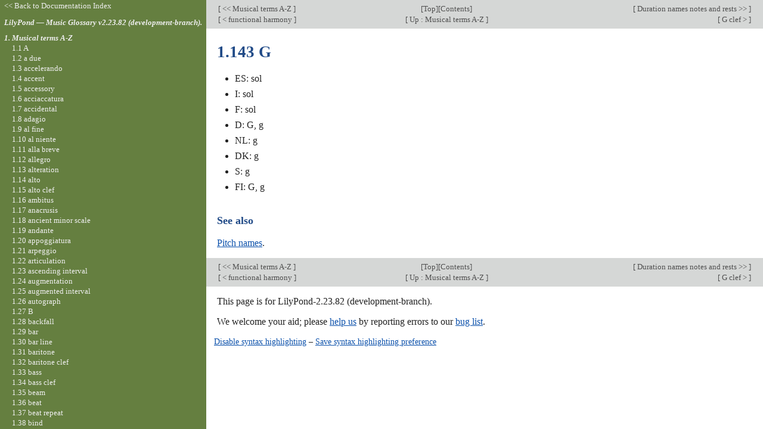

--- FILE ---
content_type: text/html; charset=utf-8
request_url: http://lilypond.org/doc/v2.23/Documentation/music-glossary/g
body_size: 7851
content:
<!DOCTYPE html PUBLIC "-//W3C//DTD HTML 4.01 Transitional//EN" "http://www.w3.org/TR/html4/loose.dtd">
<html>
<!-- Copyright C 1999-2022 by the authors

Permission is granted to copy, distribute and/or modify this document
under the terms of the GNU Free Documentation License, Version 1.1
or any later version published by the Free Software Foundation;
with no Invariant Sections.
A copy of the license is included in the section entitled "GNU
Free Documentation License".

 -->
<!-- Created by texi2html 1.82
texi2html was written by: 
            Lionel Cons <Lionel.Cons@cern.ch> (original author)
            Karl Berry  <karl@freefriends.org>
            Olaf Bachmann <obachman@mathematik.uni-kl.de>
            and many others.
Maintained by: Many creative people.
Send bugs and suggestions to <texi2html-bug@nongnu.org>
-->
<head>
<title>LilyPond Music Glossary: 1.143 G</title>

<meta name="description" content="LilyPond Music Glossary: 1.143 G">
<meta name="keywords" content="LilyPond Music Glossary: 1.143 G">
<meta name="resource-type" content="document">
<meta name="distribution" content="global">
<meta name="Generator" content="texi2html 1.82">
<meta http-equiv="Content-Type" content="text/html; charset=utf-8">
<link href="index#index" rel="start" title="LilyPond &mdash; Music Glossary">
<link href="index_toc#SEC_Contents" rel="contents" title="Table of Contents">
<link href="index_abt#SEC_About" rel="help" title="About This Document">
<link href="musical-terms-a_002dz#musical-terms-a_002dz" rel="up" title="1. Musical terms A-Z">
<link href="gnu-free-documentation-license#gnu-free-documentation-license" rel="next" title="B. GNU Free Documentation License">
<link href="functional-harmony#functional-harmony" rel="previous" title="1.142 functional harmony">
<link rel="stylesheet" type="text/css" title="Default style" href="../css/lilypond-manuals.css">
<link rel="stylesheet" type="text/css" title="" href="../css/lilypond-highlighting.css">


</head>

<body lang="en" class="music-glossary">

<div id="main">
<a name="G"></a>
<table class="nav_table">
<tr><td align="left">[<a href="musical-terms-a_002dz" title="Beginning of this chapter or previous chapter"> &lt;&lt; Musical terms A-Z </a>]</td><td align="center">[<a href="index" title="Cover (top) of document" rel="start">Top</a>][<a href="index_toc#SEC_Contents" title="Table of contents" rel="contents">Contents</a>]</td><td align="right">[<a href="duration-names-notes-and-rests" title="Next chapter"> Duration names notes and rests &gt;&gt; </a>]</td></tr>
<tr><td align="left">[<a href="functional-harmony" title="Previous section in reading order" accesskey="p" rel="previous"> &lt; functional harmony </a>]</td><td align="center">[<a href="musical-terms-a_002dz" title="Up section" accesskey="u" rel="up"> Up : Musical terms A-Z </a>]</td><td align="right">[<a href="g-clef" title="Next section in reading order" accesskey="n" rel="next"> G clef &gt; </a>]</td></tr>
</table>
<a name="g"></a>
<h2 class="section">1.143 G</h2>

<ul>
<li> ES: sol
</li><li> I: sol
</li><li> F: sol
</li><li> D: G, g
</li><li> NL: g
</li><li> DK: g
</li><li> S: g
</li><li> FI: G, g
</li></ul>

<a name="See-also-192"></a>
<h4 class="subsubheading">See also</h4>

<p><a href="pitch-names">Pitch names</a>.
</p>


<hr size="6">
<table class="nav_table">
<tr><td align="left">[<a href="musical-terms-a_002dz" title="Beginning of this chapter or previous chapter"> &lt;&lt; Musical terms A-Z </a>]</td><td align="center">[<a href="index" title="Cover (top) of document" rel="start">Top</a>][<a href="index_toc#SEC_Contents" title="Table of contents" rel="contents">Contents</a>]</td><td align="right">[<a href="duration-names-notes-and-rests" title="Next chapter"> Duration names notes and rests &gt;&gt; </a>]</td></tr>
<tr><td align="left">[<a href="functional-harmony" title="Previous section in reading order" accesskey="p" rel="previous"> &lt; functional harmony </a>]</td><td align="center">[<a href="musical-terms-a_002dz" title="Up section" accesskey="u" rel="up"> Up : Musical terms A-Z </a>]</td><td align="right">[<a href="g-clef" title="Next section in reading order" accesskey="n" rel="next"> G clef &gt; </a>]</td></tr>
</table>
<div id="footer">
<p class="footer_version">
This page is for LilyPond-2.23.82 (development-branch).
</p>
<p class="footer_report">
We welcome your aid; please <a href="https://lilypond.org/help-us.html">help us</a> by reporting errors to our <a href="https://lists.gnu.org/mailman/listinfo/bug-lilypond">bug list</a>.
</p>

<script>
    // @license magnet:?xt=urn:btih:1f739d935676111cfff4b4693e3816e664797050&dn=gpl-3.0.txt GPL-v3-or-Later
    (function () {
        let handled = false;
        function restoreHighlighting () {
            if (handled) return;
            if (localStorage.getItem('syntax-highlighting') !== 'no') {
            enable_highlighting();
            }
            else {
              disable_highlighting();
            }
            handled = true;
        }

        // Attempt early handling but fall back to onload just in case.
        document.addEventListener('DOMContentLoaded', restoreHighlighting);
        document.addEventListener('load', restoreHighlighting);
    })();

    let enabled = true;
    function enable_highlighting() {
        document.body.classList.add('highlight');
        enabled = true;
        document.getElementById('highlighting-active-link').innerHTML =
            "<a href='javascript:disable_highlighting()'>Disable syntax highlighting</a>";
    }
    function disable_highlighting() {
        document.body.classList.remove('highlight');
        enabled = false;
        document.getElementById('highlighting-active-link').innerHTML =
            "<a href='javascript:enable_highlighting()'>Enable syntax highlighting</a>";
    }

    function save_preference() {
        if (confirm("Remembering your preference regarding syntax highlighting for later visits on this documentation necessitates storing the preference in cookie-like browser storage.  This information remains local to your device and is never accessed by lilypond.org.")) // EU law compliance
            localStorage.setItem('syntax-highlighting', enabled ? 'yes' : 'no');
    }
    // @license-end
</script>

<div id="highlighting-settings">
  <a id="highlighting-active-link"></a>
  &ndash;
  <a href='javascript:save_preference()'>Save syntax highlighting preference</a>
</div>
</div>
<!-- FOOTER -->

<!-- end div#main here -->
</div>



<div id="tocframe">
<p class="toc_uplink"><a href="../web/manuals.html"
         title="Documentation Index">&lt;&lt; Back to Documentation Index</a></p>
<h4 class="toc_header"> <a href="index" title="Start of the manual">LilyPond &mdash; Music Glossary  v2.23.82 (development-branch). </a></h4>
<div class="contents">

<ul class="toc">
  <li class="toc_current"><a name="toc-Musical-terms-A_002dZ-1" href="musical-terms-a_002dz">1. Musical terms A-Z</a>
  <ul class="toc">
    <li><a name="toc-A-1" href="a">1.1 A</a></li>
    <li><a name="toc-a-due-1" href="a-due">1.2 a due</a></li>
    <li><a name="toc-accelerando-1" href="accelerando">1.3 accelerando</a></li>
    <li><a name="toc-accent-1" href="accent">1.4 accent</a></li>
    <li><a name="toc-accessory-1" href="accessory">1.5 accessory</a></li>
    <li><a name="toc-acciaccatura-1" href="acciaccatura">1.6 acciaccatura</a></li>
    <li><a name="toc-accidental-1" href="accidental">1.7 accidental</a></li>
    <li><a name="toc-adagio-1" href="adagio">1.8 adagio</a></li>
    <li><a name="toc-al-fine-1" href="al-fine">1.9 al fine</a></li>
    <li><a name="toc-al-niente-1" href="al-niente">1.10 al niente</a></li>
    <li><a name="toc-alla-breve-1" href="alla-breve">1.11 alla breve</a></li>
    <li><a name="toc-allegro-1" href="allegro">1.12 allegro</a></li>
    <li><a name="toc-alteration-1" href="alteration">1.13 alteration</a></li>
    <li><a name="toc-alto-1" href="alto">1.14 alto</a></li>
    <li><a name="toc-alto-clef-1" href="alto-clef">1.15 alto clef</a></li>
    <li><a name="toc-ambitus-1" href="ambitus">1.16 ambitus</a></li>
    <li><a name="toc-anacrusis-1" href="anacrusis">1.17 anacrusis</a></li>
    <li><a name="toc-ancient-minor-scale-1" href="ancient-minor-scale">1.18 ancient minor scale</a></li>
    <li><a name="toc-andante-1" href="andante">1.19 andante</a></li>
    <li><a name="toc-appoggiatura-1" href="appoggiatura">1.20 appoggiatura</a></li>
    <li><a name="toc-arpeggio-1" href="arpeggio">1.21 arpeggio</a></li>
    <li><a name="toc-articulation-1" href="articulation">1.22 articulation</a></li>
    <li><a name="toc-ascending-interval-1" href="ascending-interval">1.23 ascending interval</a></li>
    <li><a name="toc-augmentation-1" href="augmentation">1.24 augmentation</a></li>
    <li><a name="toc-augmented-interval-1" href="augmented-interval">1.25 augmented interval</a></li>
    <li><a name="toc-autograph-1" href="autograph">1.26 autograph</a></li>
    <li><a name="toc-B-1" href="b">1.27 B</a></li>
    <li><a name="toc-backfall-1" href="backfall">1.28 backfall</a></li>
    <li><a name="toc-bar-1" href="bar">1.29 bar</a></li>
    <li><a name="toc-bar-line-1" href="bar-line">1.30 bar line</a></li>
    <li><a name="toc-baritone-1" href="baritone">1.31 baritone</a></li>
    <li><a name="toc-baritone-clef-1" href="baritone-clef">1.32 baritone clef</a></li>
    <li><a name="toc-bass-1" href="bass">1.33 bass</a></li>
    <li><a name="toc-bass-clef-1" href="bass-clef">1.34 bass clef</a></li>
    <li><a name="toc-beam-1" href="beam">1.35 beam</a></li>
    <li><a name="toc-beat-1" href="beat">1.36 beat</a></li>
    <li><a name="toc-beat-repeat-1" href="beat-repeat">1.37 beat repeat</a></li>
    <li><a name="toc-bind-1" href="bind">1.38 bind</a></li>
    <li><a name="toc-brace-1" href="brace">1.39 brace</a></li>
    <li><a name="toc-bracket-1" href="bracket">1.40 bracket</a></li>
    <li><a name="toc-brass-1" href="brass">1.41 brass</a></li>
    <li><a name="toc-breath-mark-1" href="breath-mark">1.42 breath mark</a></li>
    <li><a name="toc-breve-1" href="breve">1.43 breve</a></li>
    <li><a name="toc-C-1" href="c">1.44 C</a></li>
    <li><a name="toc-C-clef-1" href="c-clef">1.45 C clef</a></li>
    <li><a name="toc-cadence-1" href="cadence">1.46 cadence</a></li>
    <li><a name="toc-cadenza-1" href="cadenza">1.47 cadenza</a></li>
    <li><a name="toc-caesura-1" href="caesura">1.48 caesura</a></li>
    <li><a name="toc-canon-1" href="canon">1.49 canon</a></li>
    <li><a name="toc-cent-1" href="cent">1.50 cent</a></li>
    <li><a name="toc-central-C-1" href="central-c">1.51 central C</a></li>
    <li><a name="toc-chord-1" href="chord">1.52 chord</a></li>
    <li><a name="toc-chord-grid-1" href="chord-grid">1.53 chord grid</a></li>
    <li><a name="toc-chromatic-scale-1" href="chromatic-scale">1.54 chromatic scale</a></li>
    <li><a name="toc-chromaticism-1" href="chromaticism">1.55 chromaticism</a></li>
    <li><a name="toc-church-mode-1" href="church-mode">1.56 church mode</a></li>
    <li><a name="toc-clef-1" href="clef">1.57 clef</a></li>
    <li><a name="toc-cluster-1" href="cluster">1.58 cluster</a></li>
    <li><a name="toc-comma-1" href="comma">1.59 comma</a></li>
    <li><a name="toc-common-meter-1" href="common-meter">1.60 common meter</a></li>
    <li><a name="toc-Common-Practice-Period-1" href="common-practice-period">1.61 Common Practice Period</a></li>
    <li><a name="toc-common-time-1" href="common-time">1.62 common time</a></li>
    <li><a name="toc-complement-1" href="complement">1.63 complement</a></li>
    <li><a name="toc-compound-interval-1" href="compound-interval">1.64 compound interval</a></li>
    <li><a name="toc-compound-meter-1" href="compound-meter">1.65 compound meter</a></li>
    <li><a name="toc-compound-time-1" href="compound-time">1.66 compound time</a></li>
    <li><a name="toc-concert-pitch-1" href="concert-pitch">1.67 concert pitch</a></li>
    <li><a name="toc-conjunct-movement-1" href="conjunct-movement">1.68 conjunct movement</a></li>
    <li><a name="toc-consonance-1" href="consonance">1.69 consonance</a></li>
    <li><a name="toc-contralto-1" href="contralto">1.70 contralto</a></li>
    <li><a name="toc-copying-music-1" href="copying-music">1.71 copying music</a></li>
    <li><a name="toc-counterpoint-1" href="counterpoint">1.72 counterpoint</a></li>
    <li><a name="toc-countertenor-1" href="countertenor">1.73 countertenor</a></li>
    <li><a name="toc-crescendo-1" href="crescendo">1.74 crescendo</a></li>
    <li><a name="toc-cue_002dnotes-1" href="cue_002dnotes">1.75 cue-notes</a></li>
    <li><a name="toc-custos-1" href="custos">1.76 custos</a></li>
    <li><a name="toc-cut-time-1" href="cut-time">1.77 cut time</a></li>
    <li><a name="toc-D-1" href="d">1.78 D</a></li>
    <li><a name="toc-da-capo-1" href="da-capo">1.79 da capo</a></li>
    <li><a name="toc-dal-niente-1" href="dal-niente">1.80 dal niente</a></li>
    <li><a name="toc-dal-segno-1" href="dal-segno">1.81 dal segno</a></li>
    <li><a name="toc-decrescendo-1" href="decrescendo">1.82 decrescendo</a></li>
    <li><a name="toc-descending-interval-1" href="descending-interval">1.83 descending interval</a></li>
    <li><a name="toc-diatonic-scale-1" href="diatonic-scale">1.84 diatonic scale</a></li>
    <li><a name="toc-didymic-comma-1" href="didymic-comma">1.85 didymic comma</a></li>
    <li><a name="toc-diminished-interval-1" href="diminished-interval">1.86 diminished interval</a></li>
    <li><a name="toc-diminuendo-1" href="diminuendo">1.87 diminuendo</a></li>
    <li><a name="toc-diminution-1" href="diminution">1.88 diminution</a></li>
    <li><a name="toc-direct-1" href="direct">1.89 direct</a></li>
    <li><a name="toc-disjunct-movement-1" href="disjunct-movement">1.90 disjunct movement</a></li>
    <li><a name="toc-dissonance-1" href="dissonance">1.91 dissonance</a></li>
    <li><a name="toc-dissonant-interval-1" href="dissonant-interval">1.92 dissonant interval</a></li>
    <li><a name="toc-divisio-1" href="divisio">1.93 divisio</a></li>
    <li><a name="toc-doit-1" href="doit">1.94 doit</a></li>
    <li><a name="toc-dominant-1" href="dominant">1.95 dominant</a></li>
    <li><a name="toc-dominant-ninth-chord-1" href="dominant-ninth-chord">1.96 dominant ninth chord</a></li>
    <li><a name="toc-dominant-seventh-chord-1" href="dominant-seventh-chord">1.97 dominant seventh chord</a></li>
    <li><a name="toc-dorian-mode-1" href="dorian-mode">1.98 dorian mode</a></li>
    <li><a name="toc-dot-_0028augmentation-dot_0029-1" href="dot-_0028augmentation-dot_0029">1.99 dot (augmentation dot)</a></li>
    <li><a name="toc-dotted-note-1" href="dotted-note">1.100 dotted note</a></li>
    <li><a name="toc-double-appoggiatura-1" href="double-appoggiatura">1.101 double appoggiatura</a></li>
    <li><a name="toc-double-bar-line-1" href="double-bar-line">1.102 double bar line</a></li>
    <li><a name="toc-double-dotted-note-1" href="double-dotted-note">1.103 double dotted note</a></li>
    <li><a name="toc-double-flat-1" href="double-flat">1.104 double flat</a></li>
    <li><a name="toc-double-sharp-1" href="double-sharp">1.105 double sharp</a></li>
    <li><a name="toc-double-time-signature-1" href="double-time-signature">1.106 double time signature</a></li>
    <li><a name="toc-double-trill-1" href="double-trill">1.107 double trill</a></li>
    <li><a name="toc-duple-meter-1" href="duple-meter">1.108 duple meter</a></li>
    <li><a name="toc-duplet-1" href="duplet">1.109 duplet</a></li>
    <li><a name="toc-duration-1" href="duration">1.110 duration</a></li>
    <li><a name="toc-dynamics-1" href="dynamics">1.111 dynamics</a></li>
    <li><a name="toc-E-1" href="e">1.112 E</a></li>
    <li><a name="toc-ecclesiastical-mode-1" href="ecclesiastical-mode">1.113 ecclesiastical mode</a></li>
    <li><a name="toc-eighth-note-1" href="eighth-note">1.114 eighth note</a></li>
    <li><a name="toc-eighth-rest-1" href="eighth-rest">1.115 eighth rest</a></li>
    <li><a name="toc-elision-1" href="elision">1.116 elision</a></li>
    <li><a name="toc-embellishment-1" href="embellishment">1.117 embellishment</a></li>
    <li><a name="toc-engraving-1" href="engraving">1.118 engraving</a></li>
    <li><a name="toc-enharmonic-1" href="enharmonic">1.119 enharmonic</a></li>
    <li><a name="toc-equal-temperament-1" href="equal-temperament">1.120 equal temperament</a></li>
    <li><a name="toc-expression-mark-1" href="expression-mark">1.121 expression mark</a></li>
    <li><a name="toc-extender-line-1" href="extender-line">1.122 extender line</a></li>
    <li><a name="toc-F-1" href="f">1.123 F</a></li>
    <li><a name="toc-F-clef-1" href="f-clef">1.124 F clef</a></li>
    <li><a name="toc-fall-1" href="fall">1.125 fall</a></li>
    <li><a name="toc-feathered-beam-1" href="feathered-beam">1.126 feathered beam</a></li>
    <li><a name="toc-fermata-1" href="fermata">1.127 fermata</a></li>
    <li><a name="toc-fifth-1" href="fifth">1.128 fifth</a></li>
    <li><a name="toc-figured-bass-1" href="figured-bass">1.129 figured bass</a></li>
    <li><a name="toc-fine-1" href="fine">1.130 fine</a></li>
    <li><a name="toc-fingering-1" href="fingering">1.131 fingering</a></li>
    <li><a name="toc-flag-1" href="flag">1.132 flag</a></li>
    <li><a name="toc-flageolet-1" href="flageolet">1.133 flageolet</a></li>
    <li><a name="toc-flat-1" href="flat">1.134 flat</a></li>
    <li><a name="toc-forefall-1" href="forefall">1.135 forefall</a></li>
    <li><a name="toc-forte-1" href="forte">1.136 forte</a></li>
    <li><a name="toc-fourth-1" href="fourth">1.137 fourth</a></li>
    <li><a name="toc-Frenched-score-1" href="frenched-score">1.138 Frenched score</a></li>
    <li><a name="toc-Frenched-staff-1" href="frenched-staff">1.139 Frenched staff</a></li>
    <li><a name="toc-Frenched-staves-1" href="frenched-staves">1.140 Frenched staves</a></li>
    <li><a name="toc-fugue-1" href="fugue">1.141 fugue</a></li>
    <li><a name="toc-functional-harmony-1" href="functional-harmony">1.142 functional harmony</a></li>
    <li class="toc_current"><a name="toc-G-1" href="g">1.143 G</a></li>
    <li><a name="toc-G-clef-1" href="g-clef">1.144 G clef</a></li>
    <li><a name="toc-glissando-1" href="glissando">1.145 glissando</a></li>
    <li><a name="toc-grace-notes-1" href="grace-notes">1.146 grace notes</a></li>
    <li><a name="toc-grand-staff-1" href="grand-staff">1.147 grand staff</a></li>
    <li><a name="toc-grave-1" href="grave">1.148 grave</a></li>
    <li><a name="toc-gruppetto-1" href="gruppetto">1.149 gruppetto</a></li>
    <li><a name="toc-H-1" href="h">1.150 H</a></li>
    <li><a name="toc-hairpin-1" href="hairpin">1.151 hairpin</a></li>
    <li><a name="toc-half-note-1" href="half-note">1.152 half note</a></li>
    <li><a name="toc-half-rest-1" href="half-rest">1.153 half rest</a></li>
    <li><a name="toc-harmonic-cadence-1" href="harmonic-cadence">1.154 harmonic cadence</a></li>
    <li><a name="toc-harmonics-1" href="harmonics">1.155 harmonics</a></li>
    <li><a name="toc-harmony-1" href="harmony">1.156 harmony</a></li>
    <li><a name="toc-hemiola-1" href="hemiola">1.157 hemiola</a></li>
    <li><a name="toc-high-bass-clef-1" href="high-bass-clef">1.158 high bass clef</a></li>
    <li><a name="toc-homophony-1" href="homophony">1.159 homophony</a></li>
    <li><a name="toc-hook-1" href="hook">1.160 hook</a></li>
    <li><a name="toc-hymn-meter-1" href="hymn-meter">1.161 hymn meter</a></li>
    <li><a name="toc-incomplete-dominant-seventh-chord-1" href="incomplete-dominant-seventh-chord">1.162 incomplete dominant seventh chord</a></li>
    <li><a name="toc-interval-1" href="interval">1.163 interval</a></li>
    <li><a name="toc-inversion-1" href="inversion">1.164 inversion</a></li>
    <li><a name="toc-inverted-interval-1" href="inverted-interval">1.165 inverted interval</a></li>
    <li><a name="toc-just-intonation-1" href="just-intonation">1.166 just intonation</a></li>
    <li><a name="toc-key-1" href="key">1.167 key</a></li>
    <li><a name="toc-key-signature-1" href="key-signature">1.168 key signature</a></li>
    <li><a name="toc-kievan-notation-1" href="kievan-notation">1.169 kievan notation</a></li>
    <li><a name="toc-laissez-vibrer-1" href="laissez-vibrer">1.170 laissez vibrer</a></li>
    <li><a name="toc-largo-1" href="largo">1.171 largo</a></li>
    <li><a name="toc-leading-note-1" href="leading-note">1.172 leading note</a></li>
    <li><a name="toc-ledger-line-1" href="ledger-line">1.173 ledger line</a></li>
    <li><a name="toc-legato-1" href="legato">1.174 legato</a></li>
    <li><a name="toc-legato-curve-1" href="legato-curve">1.175 legato curve</a></li>
    <li><a name="toc-leger-line-1" href="leger-line">1.176 leger line</a></li>
    <li><a name="toc-ligature-1" href="ligature">1.177 ligature</a></li>
    <li><a name="toc-lilypond-1" href="lilypond">1.178 lilypond</a></li>
    <li><a name="toc-line-1" href="line">1.179 line</a></li>
    <li><a name="toc-loco-1" href="loco">1.180 loco</a></li>
    <li><a name="toc-long-appoggiatura-1" href="long-appoggiatura">1.181 long appoggiatura</a></li>
    <li><a name="toc-longa-1" href="longa">1.182 longa</a></li>
    <li><a name="toc-lyric-tie-1" href="lyric-tie">1.183 lyric tie</a></li>
    <li><a name="toc-lyrics-1" href="lyrics">1.184 lyrics</a></li>
    <li><a name="toc-major-1" href="major">1.185 major</a></li>
    <li><a name="toc-major-interval-1" href="major-interval">1.186 major interval</a></li>
    <li><a name="toc-maxima-1" href="maxima">1.187 maxima</a></li>
    <li><a name="toc-meantone-temperament-1" href="meantone-temperament">1.188 meantone temperament</a></li>
    <li><a name="toc-measure-1" href="measure">1.189 measure</a></li>
    <li><a name="toc-measure-repeat-1" href="measure-repeat">1.190 measure repeat</a></li>
    <li><a name="toc-mediant-1" href="mediant">1.191 mediant</a></li>
    <li><a name="toc-melisma-1" href="melisma">1.192 melisma</a></li>
    <li><a name="toc-melisma-line-1" href="melisma-line">1.193 melisma line</a></li>
    <li><a name="toc-melodic-cadence-1" href="melodic-cadence">1.194 melodic cadence</a></li>
    <li><a name="toc-mensural-notation-1" href="mensural-notation">1.195 mensural notation</a></li>
    <li><a name="toc-mensuration-sign-1" href="mensuration-sign">1.196 mensuration sign</a></li>
    <li><a name="toc-mensurstrich-1" href="mensurstrich">1.197 mensurstrich</a></li>
    <li><a name="toc-meter-1" href="meter">1.198 meter</a></li>
    <li><a name="toc-metronome-1" href="metronome">1.199 metronome</a></li>
    <li><a name="toc-metronome-mark-1" href="metronome-mark">1.200 metronome mark</a></li>
    <li><a name="toc-metronomic-indication-1" href="metronomic-indication">1.201 metronomic indication</a></li>
    <li><a name="toc-mezzo-1" href="mezzo">1.202 mezzo</a></li>
    <li><a name="toc-mezzo_002dsoprano-1" href="mezzo_002dsoprano">1.203 mezzo-soprano</a></li>
    <li><a name="toc-middle-C-1" href="middle-c">1.204 middle C</a></li>
    <li><a name="toc-minor-1" href="minor">1.205 minor</a></li>
    <li><a name="toc-minor-interval-1" href="minor-interval">1.206 minor interval</a></li>
    <li><a name="toc-mixolydian-mode-1" href="mixolydian-mode">1.207 mixolydian mode</a></li>
    <li><a name="toc-mode-1" href="mode">1.208 mode</a></li>
    <li><a name="toc-modulation-1" href="modulation">1.209 modulation</a></li>
    <li><a name="toc-mordent-1" href="mordent">1.210 mordent</a></li>
    <li><a name="toc-motif-1" href="motif">1.211 motif</a></li>
    <li><a name="toc-motive-1" href="motive">1.212 motive</a></li>
    <li><a name="toc-movement-1" href="movement">1.213 movement</a></li>
    <li><a name="toc-multi_002dmeasure-rest-1" href="multi_002dmeasure-rest">1.214 multi-measure rest</a></li>
    <li><a name="toc-natural-1" href="natural">1.215 natural</a></li>
    <li><a name="toc-neighbor-tones-1" href="neighbor-tones">1.216 neighbor tones</a></li>
    <li><a name="toc-ninth-1" href="ninth">1.217 ninth</a></li>
    <li><a name="toc-non_002dlegato-1" href="non_002dlegato">1.218 non-legato</a></li>
    <li><a name="toc-note-1" href="note">1.219 note</a></li>
    <li><a name="toc-note-head-1" href="note-head">1.220 note head</a></li>
    <li><a name="toc-note-names-1" href="note-names">1.221 note names</a></li>
    <li><a name="toc-note-value-1" href="note-value">1.222 note value</a></li>
    <li><a name="toc-octavation-1" href="octavation">1.223 octavation</a></li>
    <li><a name="toc-octave-1" href="octave">1.224 octave</a></li>
    <li><a name="toc-octave-mark-1" href="octave-mark">1.225 octave mark</a></li>
    <li><a name="toc-octave-marking-1" href="octave-marking">1.226 octave marking</a></li>
    <li><a name="toc-octave-sign-1" href="octave-sign">1.227 octave sign</a></li>
    <li><a name="toc-ornament-1" href="ornament">1.228 ornament</a></li>
    <li><a name="toc-ossia-1" href="ossia">1.229 ossia</a></li>
    <li><a name="toc-part-1" href="part">1.230 part</a></li>
    <li><a name="toc-pause-1" href="pause">1.231 pause</a></li>
    <li><a name="toc-pennant-1" href="pennant">1.232 pennant</a></li>
    <li><a name="toc-percent-repeat-1" href="percent-repeat">1.233 percent repeat</a></li>
    <li><a name="toc-percussion-1" href="percussion">1.234 percussion</a></li>
    <li><a name="toc-perfect-interval-1" href="perfect-interval">1.235 perfect interval</a></li>
    <li><a name="toc-phrase-1" href="phrase">1.236 phrase</a></li>
    <li><a name="toc-phrasing-1" href="phrasing">1.237 phrasing</a></li>
    <li><a name="toc-piano-1" href="piano">1.238 piano</a></li>
    <li><a name="toc-pickup-1" href="pickup">1.239 pickup</a></li>
    <li><a name="toc-pitch-1" href="pitch">1.240 pitch</a></li>
    <li><a name="toc-pizzicato-1" href="pizzicato">1.241 pizzicato</a></li>
    <li><a name="toc-polymeter-1" href="polymeter">1.242 polymeter</a></li>
    <li><a name="toc-polymetric-1" href="polymetric">1.243 polymetric</a></li>
    <li><a name="toc-polymetric-time-signature-1" href="polymetric-time-signature">1.244 polymetric time signature</a></li>
    <li><a name="toc-polyphony-1" href="polyphony">1.245 polyphony</a></li>
    <li><a name="toc-portato-1" href="portato">1.246 portato</a></li>
    <li><a name="toc-power-chord-1" href="power-chord">1.247 power chord</a></li>
    <li><a name="toc-presto-1" href="presto">1.248 presto</a></li>
    <li><a name="toc-proportion-1" href="proportion">1.249 proportion</a></li>
    <li><a name="toc-Pythagorean-comma-1" href="pythagorean-comma">1.250 Pythagorean comma</a></li>
    <li><a name="toc-quadruplet-1" href="quadruplet">1.251 quadruplet</a></li>
    <li><a name="toc-quality-1" href="quality">1.252 quality</a></li>
    <li><a name="toc-quarter-note-1" href="quarter-note">1.253 quarter note</a></li>
    <li><a name="toc-quarter-rest-1" href="quarter-rest">1.254 quarter rest</a></li>
    <li><a name="toc-quarter-tone-1" href="quarter-tone">1.255 quarter tone</a></li>
    <li><a name="toc-quintuplet-1" href="quintuplet">1.256 quintuplet</a></li>
    <li><a name="toc-rallentando-1" href="rallentando">1.257 rallentando</a></li>
    <li><a name="toc-relative-key-1" href="relative-key">1.258 relative key</a></li>
    <li><a name="toc-repeat-1" href="repeat">1.259 repeat</a></li>
    <li><a name="toc-rest-1" href="rest">1.260 rest</a></li>
    <li><a name="toc-rhythm-1" href="rhythm">1.261 rhythm</a></li>
    <li><a name="toc-ritardando-1" href="ritardando">1.262 ritardando</a></li>
    <li><a name="toc-ritenuto-1" href="ritenuto">1.263 ritenuto</a></li>
    <li><a name="toc-scale-1" href="scale">1.264 scale</a></li>
    <li><a name="toc-scale-degree-1" href="scale-degree">1.265 scale degree</a></li>
    <li><a name="toc-scordatura-1" href="scordatura">1.266 scordatura</a></li>
    <li><a name="toc-score-1" href="score">1.267 score</a></li>
    <li><a name="toc-second-1" href="second">1.268 second</a></li>
    <li><a name="toc-semibreve-1" href="semibreve">1.269 semibreve</a></li>
    <li><a name="toc-semitone-1" href="semitone">1.270 semitone</a></li>
    <li><a name="toc-seventh-1" href="seventh">1.271 seventh</a></li>
    <li><a name="toc-sextolet-1" href="sextolet">1.272 sextolet</a></li>
    <li><a name="toc-sextuplet-1" href="sextuplet">1.273 sextuplet</a></li>
    <li><a name="toc-shake-1" href="shake">1.274 shake</a></li>
    <li><a name="toc-sharp-1" href="sharp">1.275 sharp</a></li>
    <li><a name="toc-simile-1" href="simile">1.276 simile</a></li>
    <li><a name="toc-simple-meter-1" href="simple-meter">1.277 simple meter</a></li>
    <li><a name="toc-sixteenth-note-1" href="sixteenth-note">1.278 sixteenth note</a></li>
    <li><a name="toc-sixteenth-rest-1" href="sixteenth-rest">1.279 sixteenth rest</a></li>
    <li><a name="toc-sixth-1" href="sixth">1.280 sixth</a></li>
    <li><a name="toc-sixty_002dfourth-note-1" href="sixty_002dfourth-note">1.281 sixty-fourth note</a></li>
    <li><a name="toc-sixty_002dfourth-rest-1" href="sixty_002dfourth-rest">1.282 sixty-fourth rest</a></li>
    <li><a name="toc-slash-repeat-1" href="slash-repeat">1.283 slash repeat</a></li>
    <li><a name="toc-slur-1" href="slur">1.284 slur</a></li>
    <li><a name="toc-solmization-1" href="solmization">1.285 solmization</a></li>
    <li><a name="toc-sonata-1" href="sonata">1.286 sonata</a></li>
    <li><a name="toc-sonata-form-1" href="sonata-form">1.287 sonata form</a></li>
    <li><a name="toc-song-texts-1" href="song-texts">1.288 song texts</a></li>
    <li><a name="toc-soprano-1" href="soprano">1.289 soprano</a></li>
    <li><a name="toc-staccato-1" href="staccato">1.290 staccato</a></li>
    <li><a name="toc-staff-1" href="staff">1.291 staff</a></li>
    <li><a name="toc-staves-1" href="staves">1.292 staves</a></li>
    <li><a name="toc-stem-1" href="stem">1.293 stem</a></li>
    <li><a name="toc-stringendo-1" href="stringendo">1.294 stringendo</a></li>
    <li><a name="toc-strings-1" href="strings">1.295 strings</a></li>
    <li><a name="toc-strong-beat-1" href="strong-beat">1.296 strong beat</a></li>
    <li><a name="toc-subdominant-1" href="subdominant">1.297 subdominant</a></li>
    <li><a name="toc-submediant-1" href="submediant">1.298 submediant</a></li>
    <li><a name="toc-subtonic-1" href="subtonic">1.299 subtonic</a></li>
    <li><a name="toc-sul-G-1" href="sul-g">1.300 sul G</a></li>
    <li><a name="toc-superdominant-1" href="superdominant">1.301 superdominant</a></li>
    <li><a name="toc-supertonic-1" href="supertonic">1.302 supertonic</a></li>
    <li><a name="toc-symphony-1" href="symphony">1.303 symphony</a></li>
    <li><a name="toc-syncopation-1" href="syncopation">1.304 syncopation</a></li>
    <li><a name="toc-syntonic-comma-1" href="syntonic-comma">1.305 syntonic comma</a></li>
    <li><a name="toc-system-1" href="system">1.306 system</a></li>
    <li><a name="toc-temperament-1" href="temperament">1.307 temperament</a></li>
    <li><a name="toc-tempo-indication-1" href="tempo-indication">1.308 tempo indication</a></li>
    <li><a name="toc-tenor-1" href="tenor">1.309 tenor</a></li>
    <li><a name="toc-tenth-1" href="tenth">1.310 tenth</a></li>
    <li><a name="toc-tenuto-1" href="tenuto">1.311 tenuto</a></li>
    <li><a name="toc-third-1" href="third">1.312 third</a></li>
    <li><a name="toc-thirty_002dsecond-note-1" href="thirty_002dsecond-note">1.313 thirty-second note</a></li>
    <li><a name="toc-thirty_002dsecond-rest-1" href="thirty_002dsecond-rest">1.314 thirty-second rest</a></li>
    <li><a name="toc-thorough-bass-1" href="thorough-bass">1.315 thorough bass</a></li>
    <li><a name="toc-tie-1" href="tie">1.316 tie</a></li>
    <li><a name="toc-time-1" href="time">1.317 time</a></li>
    <li><a name="toc-time-signature-1" href="time-signature">1.318 time signature</a></li>
    <li><a name="toc-tone-1" href="tone">1.319 tone</a></li>
    <li><a name="toc-tonic-1" href="tonic">1.320 tonic</a></li>
    <li><a name="toc-transposing-instrument-1" href="transposing-instrument">1.321 transposing instrument</a></li>
    <li><a name="toc-transposition-1" href="transposition">1.322 transposition</a></li>
    <li><a name="toc-treble-clef-1" href="treble-clef">1.323 treble clef</a></li>
    <li><a name="toc-tremolo-1" href="tremolo">1.324 tremolo</a></li>
    <li><a name="toc-triad-1" href="triad">1.325 triad</a></li>
    <li><a name="toc-trill-1" href="trill">1.326 trill</a></li>
    <li><a name="toc-triple-meter-1" href="triple-meter">1.327 triple meter</a></li>
    <li><a name="toc-triplet-1" href="triplet">1.328 triplet</a></li>
    <li><a name="toc-tritone-1" href="tritone">1.329 tritone</a></li>
    <li><a name="toc-tuning-fork-1" href="tuning-fork">1.330 tuning fork</a></li>
    <li><a name="toc-tuplet-1" href="tuplet">1.331 tuplet</a></li>
    <li><a name="toc-turn-1" href="turn">1.332 turn</a></li>
    <li><a name="toc-unison-1" href="unison">1.333 unison</a></li>
    <li><a name="toc-upbeat-1" href="upbeat">1.334 upbeat</a></li>
    <li><a name="toc-voice-1" href="voice">1.335 voice</a></li>
    <li><a name="toc-volta-1" href="volta">1.336 volta</a></li>
    <li><a name="toc-vowel-transition-1" href="vowel-transition">1.337 vowel transition</a></li>
    <li><a name="toc-weak-beat-1" href="weak-beat">1.338 weak beat</a></li>
    <li><a name="toc-whole-note-1" href="whole-note">1.339 whole note</a></li>
    <li><a name="toc-whole-rest-1" href="whole-rest">1.340 whole rest</a></li>
    <li><a name="toc-whole-tone-1" href="whole-tone">1.341 whole tone</a></li>
    <li><a name="toc-woodwind-1" href="woodwind">1.342 woodwind</a></li>
  </ul></li>
  <li><a name="toc-Duration-names-notes-and-rests-1" href="duration-names-notes-and-rests">2. Duration names notes and rests</a></li>
  <li><a name="toc-Pitch-names-1" href="pitch-names">3. Pitch names</a></li>
  <li><a name="toc-Non_002dWestern-terms-A_002dZ-1" href="non_002dwestern-terms-a_002dz">4. Non-Western terms A-Z</a>
  <ul class="toc">
    <li><a name="toc-bayati-1" href="bayati">4.1 bayati</a></li>
    <li><a name="toc-iraq-1" href="iraq">4.2 iraq</a></li>
    <li><a name="toc-kurd-1" href="kurd">4.3 kurd</a></li>
    <li><a name="toc-makam-1" href="makam">4.4 makam</a></li>
    <li><a name="toc-makamlar-1" href="makamlar">4.5 makamlar</a></li>
    <li><a name="toc-maqam-1" href="maqam">4.6 maqam</a></li>
    <li><a name="toc-rast-1" href="rast">4.7 rast</a></li>
    <li><a name="toc-semai-1" href="semai">4.8 semai</a></li>
    <li><a name="toc-sikah-1" href="sikah">4.9 sikah</a></li>
    <li><a name="toc-taqasim-1" href="taqasim">4.10 taqasim</a></li>
  </ul></li>
  <li><a name="toc-Literature-used-1" href="literature-used">A. Literature used</a></li>
  <li><a name="toc-GNU-Free-Documentation-License-1" href="gnu-free-documentation-license">B. GNU Free Documentation License</a></li>
</ul>
</div>
<!--
    Translation of GIT committish: FILL-IN-HEAD-COMMITTISH

    When revising a translation, copy the HEAD committish of the
    version that you are working on.  For details, see the Contributors'
    Guide, node Updating translation committishes.
-->

<form action="https://www.google.com/search"
      method="get"
      name="search"
      onSubmit="search.q.value='site:lilypond.org/doc/v2.23 ' + search.brute_query.value"
      onMouseMove="search.q.value='site:lilypond.org/doc/v2.23 ' + search.brute_query.value"
      onKeyUp="search.q.value='site:lilypond.org/doc/v2.23 ' + search.brute_query.value">
  <input type="hidden" name="btnG" value="Google Search">
  <input type="text" name="brute_query" onfocus="this.value=''" value="Search">
  <input type="hidden" name="q" value="">
</form>
</div>

</body>
</html>
